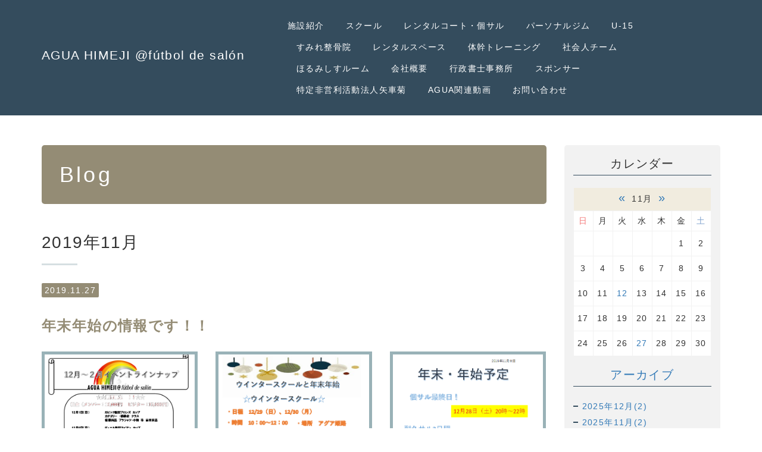

--- FILE ---
content_type: text/html; charset=UTF-8
request_url: https://www.agua-himeji.jp/blog/2019/11/
body_size: 33342
content:
<!DOCTYPE html PUBLIC "-//W3C//DTD XHTML 1.0 Transitional//EN" "http://www.w3.org/TR/xhtml1/DTD/xhtml1-transitional.dtd">
<html xmlns="http://www.w3.org/1999/xhtml" xml:lang="ja" lang="ja">
<head><!-- Global site tag (gtag.js) - Google Analytics -->
<script async src="https://www.googletagmanager.com/gtag/js?id=UA-86395711-1"></script>
<script>
  window.dataLayer = window.dataLayer || [];
  function gtag(){dataLayer.push(arguments);}
  gtag('js', new Date());

  gtag('config', 'UA-86395711-1');
  gtag('config', 'G-WS3WDWH3RQ');

</script>

<meta name="viewport" content="width=device-width, initial-scale=1" />
<meta http-equiv="Content-Type" content="text/html; charset=UTF-8" />
<meta http-equiv="Content-Script-Type" content="text/javascript" />
<meta http-equiv="Content-Style-Type" content="text/css" />
<meta http-equiv="Cache-Control" content="no-cache" />
<meta http-equiv="Pragma" content="no-cache" />
<meta name="robots" content="INDEX,FOLLOW" />
<title>アーカイブ 2019年11月 | Blog | 姫路市のサッカースクール・レンタルコートならAGUA姫路(アグア姫路)</title>
<meta name="description" content="ブログのページです。" />
<!-- bootstrap -->
<link rel="stylesheet" type="text/css" href="https://maxcdn.bootstrapcdn.com/bootstrap/3.3.6/css/bootstrap.min.css" integrity="sha384-1q8mTJOASx8j1Au+a5WDVnPi2lkFfwwEAa8hDDdjZlpLegxhjVME1fgjWPGmkzs7" crossorigin="anonymous" />
<script src="https://design.secure-cms.net/host/script/jq3v5.js" integrity="sha384-YuCAkYFIjAVYjRJq1XHwpC4YmwybyNxqMGU2zgjBcKZkc1DECMpqliQc6ETtzZyV" crossorigin="anonymous"></script>
<script type="text/javascript">
$.noConflict();
</script>
<script src="https://design.secure-cms.net/host/bscript/bs3v4.js" integrity="sha384-FZ9J1VsctKhXFEySx/XQxXrRft+biURxdmjfm/RQfnhb70vhRRKyeb+to2yArKTC" crossorigin="anonymous"></script>

<script type="text/javascript" src="../../../_administrator/css/default/js/contents.js"></script>
<link type="text/css" rel="stylesheet" href="../../../_administrator/css/default/system_decolate.css" />
<link type="text/css" rel="stylesheet" href="../../../_templates/responsive_type14_blue/css/style.css" />
<link type="text/css" rel="stylesheet" href="../../../_administrator/css/default/contents_parts_2017.css" />
<link href="../../../_administrator/css/lightbox.css" rel="stylesheet" type="text/css" media="screen" />
<script type="text/javascript" src="../../../_administrator/js/slibs.js"></script>
<script type="text/javascript" src="https://design.secure-cms.net/host/script/script5.js" integrity="sha384-wDZXZOZYlKSTi1fcGV6n7FzLHcpOG8wkYBRAFCA5PMT56QIw/r7/iyVfGcRim7TA" crossorigin="anonymous"></script>
<script type="text/javascript">jQuery.noConflict();</script>
<script type="text/javascript" src="../../../_administrator/js/common.js"></script>
<link href="../../../_administrator/css/lightbox_2.css" rel="stylesheet" type="text/css" media="screen" />
<meta http-equiv="Content-Security-Policy" content="upgrade-insecure-requests">
<link href="../../../_administrator/css/default/alert.css" rel="stylesheet" type="text/css" />
<link href="../../../_administrator/css/index.php?from=login" rel="stylesheet" type="text/css" />
<script type="text/javascript" defer="defer" async="async" src="../../../_administrator/js/llibs.js"></script>
<link href="../../../_templates/_modules/blog/css/blog-entry.css" rel="stylesheet" type="text/css" />
<link href="../../../_templates/_modules/blog/css/blog.css" rel="stylesheet" type="text/css" />
<link href="../../../_templates/_modules/blog_calendar/css/blog_calendar.css" rel="stylesheet" type="text/css" />
<link href="../../../_templates/_modules/blog_recent/css/blog_recent.css" rel="stylesheet" type="text/css" />
<link rel="alternate" type="application/rss+xml" title="Blog RSS 1.0" href="../../../blog/feed/rss10/" />

<script type="text/javascript" src="../../../_templates/responsive_type14_blue/js/pagetop.js"></script>
<script>get_cookie_banner_settings();</script>
<link href="/index.php?a=webfont" rel="stylesheet" type="text/css" />
</head>
<body id="bootstrap_template" class="tempdata-re--type14 column2">
<div id="wrapper">

<!-- ************************************************** id="header"  ************************************************** -->
    <div id="headerWrapper">
        <div id="header" class="container  ">
        <div class="freeParts">
    <div class="box">
        <div class="boxTop">
            <div class="boxBottom">
                <div><div id="logo" class="originalLogo"><div><p><span style="font-size: smaller;"><font color="#337ab7"><a href="../../../">AGUA HIMEJI @f&uacute;tbol de sal&oacute;n</a></font></span></p></div></div></div>            </div>
        </div>
    </div>
</div>
<nav class="navbar navbar-fixed-top navbar-inverse">
<div class="navbar-header">
<button type="button" class="navbar-toggle collapsed" data-toggle="collapse" data-target="#hearderNav10" aria-expanded="false">
<span class="icon-bar"></span>
<span class="icon-bar"></span>
<span class="icon-bar"></span>
</button>
</div>
<div class="collapse navbar-collapse" id="hearderNav10">
<ul class="nav navbar-nav"><li class="menu-level-0"><a class="menu  " href="../../../information/" target="_self">施設紹介</a></li><li class="menu-level-0"><a class="menu  " href="../../../school/" target="_self">スクール</a></li><li class="menu-level-0"><a class="menu  " href="../../../futsalcourt/" target="_self">レンタルコート・個サル</a></li><li class="menu-level-0"><a class="menu  " href="../../../gym/" target="_self">パーソナルジム</a></li><li class="menu-level-0"><a class="menu  " href="../../../U-15/" target="_self">U-15</a></li><li class="menu-level-0"><a class="menu  " href="../../../seikotuinn/" target="_self">すみれ整骨院</a></li><li class="menu-level-0"><a class="menu  " href="../../../141/" target="_self">レンタルスペース</a></li><li class="menu-level-0"><a class="menu  " href="../../../taikann/" target="_self">体幹トレーニング</a></li><li class="menu-level-0"><a class="menu  " href="../../../shakaijin/" target="_self">社会人チーム</a></li><li class="menu-level-0"><a class="menu  " href="../../../horumisisu/" target="_self">ほるみしすルーム</a></li><li class="menu-level-0"><a class="menu  " href="../../../com/" target="_self">会社概要</a></li><li class="menu-level-0"><a class="menu  " href="../../../office/" target="_self">行政書士事務所</a></li><li class="menu-level-0"><a class="menu  " href="../../../sponsor/" target="_self">スポンサー</a></li><li class="menu-level-0"><a class="menu  " href="../../../yagurumagiku/" target="_self">特定非営利活動法人矢車菊</a></li><li class="menu-level-0"><a class="menu  " href="https://www.youtube.com/channel/UCrezWH9ktCnAAr6trBJLj5w/videos" target="_blank" rel="noopener">AGUA関連動画</a></li><li class="menu-level-0"><a class="menu  " href="../../../contact/" target="_self">お問い合わせ</a></li></ul></div><!-- /.navbar-collapse -->
</nav>
        </div>
    </div>
<!-- ************************************************** // id="header" ************************************************** -->

<!-- ************************************************** id="upper"  ************************************************** -->
<div id="upper">
        <div class="container  ">
        </div>
    </div>
<!-- ************************************************** // id="upper" ************************************************** -->

<!-- ************************************************** id="container" ************************************************** -->
<div id="container" class="container">
<div class="row">
<!-- ************************************************** id="contents" ************************************************** -->
<div id="contents" class="col-lg-9 col-md-8 col-sm-7 col-xs-12">

<div id="main">

            <div class="box blogMonthlArchives">
            <h1>Blog</h1>
            <div class="blogMonthlArchivesBox">
                <h2>2019年11月</h2>
                <div class="blogMonthlArchivesList">
                                            <p class="topicDate" id="date-2019-11-27">2019.11.27</p>
                                        <h3 id="a_21696"><span>年末年始の情報です！！</span></h3>
                    <div class="blogEntryBody"><div class=" parts_img_type41 box clearfix">
<div class="parts_img_type41_box">
<div class="parts_img_type41_box_head">
<div class="parts_img_type41_box_photo"><img alt="12月～２月イベント" src="../../../images/images2019112714511431.PNG" /></div>
<div class="parts_img_type41_box_num">01</div>
</div>
<div class="parts_img_type41_box_text"><p>１２月～２月までのフットサル大会情報です！！会社の仲間と友達と近所の方とフットサルしませんか？皆さんの参加お待ちしています！！アグア姫路フットサルコートまで！！</p></div>
</div>
<div class="parts_img_type41_box">
<div class="parts_img_type41_box_head">
<div class="parts_img_type41_box_photo"><img alt="年末スクール" src="../../../images/images2019112714510334.PNG" /></div>
<div class="parts_img_type41_box_num">02</div>
</div>
<div class="parts_img_type41_box_text"><p>スクールのお知らせです！！年末はウィンタースクール開催しています。年始のスクールのご確認よろしくお願いします。</p></div>
</div>
<div class="parts_img_type41_box">
<div class="parts_img_type41_box_head">
<div class="parts_img_type41_box_photo"><img alt="年末年始2019年" src="../../../images/images2019112714520464.PNG" /></div>
<div class="parts_img_type41_box_num">03</div>
</div>
<div class="parts_img_type41_box_text"><p>個人型フットサル！！耐久　～　やってますよ！！みんなも耐久にチャレンジしてくださいね！！アグア姫路まで</p></div>
</div>
</div></div>
                                                                                <div class="entryFooter">
                        <ul class="clearfix">
                            <li class="entryPermalink"><a href="../../../blog/2019/11/21696/" title="年末年始の情報です！！">Permalink</a></li>
                            <li class="entryAuthor">by アグア姫路</li>
                            <li class="entryCreated">at 14:45</li>                                                                                </ul>
                    </div>
                </div><div class="blogMonthlArchivesList">
                                            <p class="topicDate" id="date-2019-11-12">2019.11.12</p>
                                        <h3 id="a_21695"><span>２０２０年度新中学１年生体験練習会１１月～☆☆</span></h3>
                    <div class="blogEntryBody"><div>
<div class="box clearfix">
<div class="parts_img_type05_box left"><img width="330" src="../../../images/images20190905131916.png" alt="2020年中学生練習会.PNG" /></div>
<div class="parts_img_type05_box right"><img width="330" src="../../../images/images20190905132434.PNG" alt="2020年中学生練習申し込み" /></div>
</div>
</div></div>
                                                                                <div class="entryFooter">
                        <ul class="clearfix">
                            <li class="entryPermalink"><a href="../../../blog/2019/11/21695/" title="２０２０年度新中学１年生体験練習会１１月～☆☆">Permalink</a></li>
                            <li class="entryAuthor">by アグア姫路</li>
                            <li class="entryCreated">at 11:35</li>                                                                                </ul>
                    </div>
                </div><div class="blogMonthlArchivesList">
                                            <p class="topicDate" id="date-2019-11-12">2019.11.12</p>
                                        <h3 id="a_21694"><span>姫路駅前　セレクトショップ！！</span></h3>
                    <div class="blogEntryBody"><div>
<div class="box clearfix">
<div class="parts_img_type03_box left"><img width="330" alt="" src="../../../images/image3.jpeg" /></div>
<div class="parts_img_type03_box right "><p>カオジカセレクトショップ☆☆11月も色々なイベント開催しています。カオジカセレクトで検索してみてね！！</p></div>
</div>
</div></div>
                                                                                <div class="entryFooter">
                        <ul class="clearfix">
                            <li class="entryPermalink"><a href="../../../blog/2019/11/21694/" title="姫路駅前　セレクトショップ！！">Permalink</a></li>
                            <li class="entryAuthor">by アグア姫路</li>
                            <li class="entryCreated">at 11:30</li>                                                                                </ul>
                    </div>
                </div><div class="blogMonthlArchivesList">
                                            <p class="topicDate" id="date-2019-11-12">2019.11.12</p>
                                        <h3 id="a_21693"><span>フットサル大会　開催中！！</span></h3>
                    <div class="blogEntryBody"><div>
<div class="box clearfix">
<div class="parts_img_type03_box left"><img width="330" alt="" src="../../../images/image1(1).jpeg" /></div>
<div class="parts_img_type03_box right "><p>フットサル大会開催中！！！エントリーして頂いたチームの皆さんありがとうございました☆楽しんでいただけたでしょうか？運営をしている私たちは、充実したした時間を過ごすことが出来ました！！今年もあと少し・・・・、一緒に楽しい時間を過ごしましょう！！！</p></div>
</div>
</div></div>
                                                                                <div class="entryFooter">
                        <ul class="clearfix">
                            <li class="entryPermalink"><a href="../../../blog/2019/11/21693/" title="フットサル大会　開催中！！">Permalink</a></li>
                            <li class="entryAuthor">by アグア姫路</li>
                            <li class="entryCreated">at 11:25</li>                                                                                </ul>
                    </div>
                </div>                                                <div class="pageLink">
                    <ul class="clearfix">
                                                <li class="mainBu"> 1 / 1 </li>
                                            </ul>
                </div>
                                <div class="pageLink">
                    <ul class="clearfix">
                        <li class="prevBu"><a href="../../../blog/2019/10/">&laquo;&nbsp;<span class="linkTxt">2019年10月</span></a></li>                        <li class="mainBu"><a href="../../../blog/">main</a></li>
                        <li class="nextBu"><a href="../../../blog/2020/01/"><span class="linkTxt">2020年01月</span>&nbsp;&raquo;</a></li>                    </ul>
                </div>
            </div>
        </div>
    </div>

<div id="bottom">
</div>

</div>
<!-- ************************************************** // id="contents" ************************************************** -->

<!-- ************************************************** id="side"  ************************************************** -->
<div class="col-lg-3 col-md-4 col-sm-5 col-xs-12">
<div id="side">
<div class="blogCalendar">
    <div class="box">
        <div class="boxTop">
            <div class="boxBottom">
                                            <h3>カレンダー</h3>
                                                                                                                                                                 <div class="calendarBox"><table width="100%" class="calendar">

<tr><th align="center" colspan="7"><span class="prev"><a href="../../../blog/2019/10/" title="">&laquo;</a></span>11月<span class="next"><a href="../../../blog/2019/12/" title="">&raquo;</a></span>
</th></tr>
<tr class="week-label">
<td class="sun">日</td>
<td class="wday">月</td>
<td class="wday">火</td>
<td class="wday">水</td>
<td class="wday">木</td>
<td class="wday">金</td>
<td class="sat">土</td>
</tr>

<tr><td>&nbsp;</td><td>&nbsp;</td><td>&nbsp;</td><td>&nbsp;</td><td>&nbsp;</td><td class="weekday">1</td>
<td class="sat">2</td>
</tr>
<tr><td class="sun holiday">3</td>
<td class="weekday holiday">4</td>
<td class="weekday">5</td>
<td class="weekday">6</td>
<td class="weekday">7</td>
<td class="weekday">8</td>
<td class="sat">9</td>
</tr>
<tr><td class="sun">10</td>
<td class="weekday">11</td>
<td class="weekday"><a href="../../../blog/2019/11/#date-2019-11-12">12</a></td>
<td class="weekday">13</td>
<td class="weekday">14</td>
<td class="weekday">15</td>
<td class="sat">16</td>
</tr>
<tr><td class="sun">17</td>
<td class="weekday">18</td>
<td class="weekday">19</td>
<td class="weekday">20</td>
<td class="weekday">21</td>
<td class="weekday">22</td>
<td class="sat holiday">23</td>
</tr>
<tr><td class="sun">24</td>
<td class="weekday">25</td>
<td class="weekday">26</td>
<td class="weekday"><a href="../../../blog/2019/11/#date-2019-11-27">27</a></td>
<td class="weekday">28</td>
<td class="weekday">29</td>
<td class="sat">30</td>
</tr>
</table>
</div>
            </div>
        </div>
    </div>
</div><div class="blogMonthly">
    <div class="box">
        <div class="boxTop">
            <div class="boxBottom">
                                            <h3><a href="../../../blog/archives">アーカイブ</a></h3>
                                                                                                                                                                <div class="blogMonthlyList">
                    <ul>
                        <li class="year-2025">
                            <a href="../../../blog/2025/12/">2025年12月(2)</a>
                        </li><li class="year-2025">
                            <a href="../../../blog/2025/11/">2025年11月(2)</a>
                        </li><li class="year-2025">
                            <a href="../../../blog/2025/10/">2025年10月(1)</a>
                        </li><li class="year-2025">
                            <a href="../../../blog/2025/09/">2025年09月(2)</a>
                        </li><li class="year-2025">
                            <a href="../../../blog/2025/08/">2025年08月(1)</a>
                        </li><li class="year-2025">
                            <a href="../../../blog/2025/05/">2025年05月(4)</a>
                        </li><li class="year-2024">
                            <a href="../../../blog/2024/02/">2024年02月(2)</a>
                        </li><li class="year-2023">
                            <a href="../../../blog/2023/09/">2023年09月(1)</a>
                        </li><li class="year-2023">
                            <a href="../../../blog/2023/01/">2023年01月(1)</a>
                        </li><li class="year-2022">
                            <a href="../../../blog/2022/11/">2022年11月(1)</a>
                        </li><li class="year-2022">
                            <a href="../../../blog/2022/09/">2022年09月(1)</a>
                        </li><li class="year-2022">
                            <a href="../../../blog/2022/08/">2022年08月(1)</a>
                        </li><li class="year-2022">
                            <a href="../../../blog/2022/07/">2022年07月(2)</a>
                        </li><li class="year-2022">
                            <a href="../../../blog/2022/02/">2022年02月(2)</a>
                        </li><li class="year-2021">
                            <a href="../../../blog/2021/10/">2021年10月(1)</a>
                        </li><li class="year-2021">
                            <a href="../../../blog/2021/04/">2021年04月(1)</a>
                        </li><li class="year-2020">
                            <a href="../../../blog/2020/12/">2020年12月(1)</a>
                        </li><li class="year-2020">
                            <a href="../../../blog/2020/06/">2020年06月(1)</a>
                        </li><li class="year-2020">
                            <a href="../../../blog/2020/05/">2020年05月(2)</a>
                        </li><li class="year-2020">
                            <a href="../../../blog/2020/04/">2020年04月(1)</a>
                        </li><li class="year-2020">
                            <a href="../../../blog/2020/03/">2020年03月(3)</a>
                        </li><li class="year-2020">
                            <a href="../../../blog/2020/02/">2020年02月(2)</a>
                        </li><li class="year-2020">
                            <a href="../../../blog/2020/01/">2020年01月(1)</a>
                        </li><li class="year-2019">
                            <a href="../../../blog/2019/11/">2019年11月(4)</a>
                        </li><li class="year-2019">
                            <a href="../../../blog/2019/10/">2019年10月(3)</a>
                        </li><li class="year-2019">
                            <a href="../../../blog/2019/09/">2019年09月(4)</a>
                        </li><li class="year-2019">
                            <a href="../../../blog/2019/07/">2019年07月(2)</a>
                        </li><li class="year-2019">
                            <a href="../../../blog/2019/06/">2019年06月(2)</a>
                        </li><li class="year-2019">
                            <a href="../../../blog/2019/04/">2019年04月(1)</a>
                        </li><li class="year-2019">
                            <a href="../../../blog/2019/03/">2019年03月(2)</a>
                        </li><li class="year-2019">
                            <a href="../../../blog/2019/02/">2019年02月(2)</a>
                        </li><li class="year-2019">
                            <a href="../../../blog/2019/01/">2019年01月(2)</a>
                        </li>                    </ul>
                </div>
            </div>
        </div>
    </div>
</div>            <div class="blogRecent">
        <div class="box">
        <div class="boxTop">
            <div class="boxBottom">
                                            <h3>最近のエントリー</h3>
                                                                                                                                                                                                    <div class="blogRecentList">
                            <ul>
                                <li><a href="../../../blog/2025/12/21735/" title="スクール生募集中！【スクール】">スクール生募集中！【スクール】</a></li><li><a href="../../../blog/2025/12/21734/" title="クラブチャンピオンシップ結果報告【ジュニアユース】【14期生】">クラブチャンピオンシップ結果報告【ジュニアユース】【14期生】</a></li><li><a href="../../../blog/2025/11/21732/" title="スクールOB情報">スクールOB情報</a></li><li><a href="../../../blog/2025/11/21733/" title="ジュニアユースOB情報">ジュニアユースOB情報</a></li><li><a href="../../../blog/2025/10/21731/" title="運動の秋到来🍠">運動の秋到来🍠</a></li><li><a href="../../../blog/2025/09/21730/" title="朝活⁉️ペアトレーニング💪">朝活⁉️ペアトレーニング💪</a></li><li><a href="../../../blog/2025/09/21729/" title="🏆夏納めカップ🏆　終了〜">🏆夏納めカップ🏆　終了〜</a></li><li><a href="../../../blog/2025/08/21727/" title="スプリントトレーニング開催しました！">スプリントトレーニング開催しました！</a></li><li><a href="../../../blog/2025/05/21728/" title="スクールOB情報">スクールOB情報</a></li><li><a href="../../../blog/2025/05/21726/" title="定期利用ありがとうございます【レンタルコート】">定期利用ありがとうございます【レンタルコート】</a></li>                            </ul>
                        </div>
                                                    <div class="blogRecentLink"><a href="../../../blog/">過去一覧を見る</a></div>
            </div>
        </div>
    </div>
</div>
<div class="blogCategory">
    <div class="box">
        <div class="boxTop">
            <div class="boxBottom">
                                            <h3>カテゴリーリスト</h3>
                                                                                                                                                                <div class="blogCategoryList">
                <ul><li><a href="../../../blog/category/1/">個人参加型フットサル【個サル】(2)</a></li><li><a href="../../../blog/category/2/">【レンタルコート】(2)</a></li><li><a href="../../../blog/category/3/">単発イベント(1)</a></li><li><a href="../../../blog/category/4/">OB情報(3)</a></li><li><a href="../../../blog/category/5/">フットサル大会(1)</a></li><li><a href="../../../blog/category/6/">パーソナルトレーニング(1)</a></li><li><a href="../../../blog/category/7/">ジュニアユース(1)</a></li><li><a href="../../../blog/category/8/">スクール(1)</a></li></ul>                </div>
            </div>
        </div>
    </div>
</div><div class="blogFeed">
    <div class="box">
        <div class="boxTop">
            <div class="boxBottom">
                                            <h3>フィード</h3>
                                                                                                                                                                <div class="blogFeedList">
                    <ul>
                        <li><a href="../../../blog/feed/rss10/">RSS</a></li>
                    </ul>
                </div>
            </div>
        </div>
    </div>
</div><div class="blogSearch">
    <div class="box">
        <div class="boxTop">
            <div class="boxBottom">
                                            <h3>ブログ内検索</h3>
                                                                                                                                                                <form action="../../../blog/search/" method="POST" class="clearfix">
                    <input type="hidden" name="do" value="search" />                    <input type="text" class="blogSearchText" name="w" />                    <div class="searchLink"><input type="submit" value="検索" id="search-button" class="blogSearchTextBu" title="検索" /></div>
                </form>
            </div>
        </div>
    </div>
</div></div>
</div>
<!-- ************************************************** // id="side" ************************************************** -->
</div>
</div><!-- //id="container" -->

<!-- ************************************************** // id="container" ************************************************** -->

<!-- id="topicpath" -->
<div id="topicpath">
<div class="container">
<ol class="breadcrumb"><li id="topicpathFirst"><a href="../../../">ホーム</a></li><li><a href="../../../blog/">Blog</a></li><li>アーカイブ 2019年11月</li></ol></div>
</div>
<!-- // id="topicpath" -->

<!-- ************************************************** id="opt" ************************************************** -->
<div id="opt" class="clearfix">
<div class="container-flui">
<div class="row">

<div class="col-lg-8 col-md-7 col-sm-6 col-xs-12  " id="opt1">
</div>

<div class="col-lg-4 col-md-5 col-sm-6 col-xs-12  " id="opt2">
</div>

</div>
</div>
</div>
<!-- ************************************************** // id="opt" ************************************************** -->

<!-- ************************************************** id="opt3" ************************************************** -->
<div id="opt3">
<div class="container  ">







<div class="naviBox opt3Navi">
    <div class="box">
        <div class="boxTop">
            <div class="boxBottom navigation-footer">
                <ul><li class="menu-level-0"><a class="menu " href="../../../information/" target="_self">施設紹介</a></li><li class="menu-level-0"><a class="menu " href="../../../school/" target="_self">スクール</a></li><li class="menu-level-0"><a class="menu " href="../../../futsalcourt/" target="_self">レンタルコート・個サル</a></li><li class="menu-level-0"><a class="menu " href="../../../gym/" target="_self">パーソナルジム</a></li><li class="menu-level-0"><a class="menu " href="../../../U-15/" target="_self">U-15 </a></li><li class="menu-level-0"><a class="menu " href="../../../seikotuinn/" target="_self">すみれ整骨院</a></li><li class="menu-level-0"><a class="menu " href="../../../taikann/" target="_self">体幹トレーニング</a></li><li class="menu-level-0"><a class="menu " href="../../../shakaijin/" target="_self">社会人チーム</a></li><li class="menu-level-0"><a class="menu " href="../../../horumisisu/" target="_self">ほるみしすルーム</a></li><li class="menu-level-0"><a class="menu " href="../../../com/" target="_self">会社概要</a></li><li class="menu-level-0"><a class="menu " href="../../../office/" target="_self">行政書士事務所</a></li><li class="menu-level-0"><a class="menu " href="../../../sponsor/" target="_self">スポンサー</a></li><li class="menu-level-0"><a class="menu " href="../../../yagurumagiku/" target="_self">特定非営利活動法人矢車菊</a></li><li class="menu-level-0"><a class="menu " href="https://www.youtube.com/channel/UCrezWH9ktCnAAr6trBJLj5w/videos" target="_blank" rel="noopener">AGUA関連動画</a></li><li class="menu-level-0"><a class="menu " href="../../../contact/" target="_self">お問い合わせ</a></li></ul>            </div>
        </div>
    </div>
</div>
</div>
</div>
<!-- ************************************************** // id="opt3" ************************************************** -->

<!-- ************************************************** id="footer" ************************************************** -->
<div id="footer" class="clearfix">
<div class="container  ">
<div class="freeParts">
    <div class="box">
        <div class="boxTop">
            <div class="boxBottom">
                <div>
<div class="companyInfo">
<div><p style="text-align: center;"><b>AGUA HIMEJI @f&uacute;tbol de sal&oacute;n</b><br /> <span style="letter-spacing: 0.1em;">〒670-0837 兵庫県姫路市宮西町3-5<br /> </span><span style="font-size: larger;"><span style="letter-spacing: 0.1em;"><a href="tel:079-222-2633">TEL：079-222-2633</a></span></span><span style="letter-spacing: 0.1em;"><a href="tel:079-222-2633"><br /> </a> <a href="https://www.instagram.com/aguahimeji/" target="_blank" rel="noopener"><img src="../../../images/instagram.png" width="50" height="50" alt="インスタグラム" /></a>&nbsp;</span><a href="https://www.instagram.com/aguahimeji_futbol_de_salon/" target="_blank" rel="noopener" style="background-color: rgb(255, 255, 255); font-size: 1rem; letter-spacing: 1.4px; text-decoration-line: underline; outline: 0px;" rel="otherurl"><img src="../../../images/instagram.png" width="50" height="50" alt="インスタグラム" /></a>&nbsp;<a href="https://www.instagram.com/meguri_himeji/?locale=ja_JP" target="_blank" rel="noopener" rel="otherurl" style="background-color: rgb(255, 255, 255); font-size: 1rem; letter-spacing: 1.4px; text-decoration-line: underline; outline: 0px;"><img src="../../../images/instagram.png" width="50" height="50" alt="インスタグラム" /></a><a href="https://www.youtube.com/channel/UCrezWH9ktCnAAr6trBJLj5w/videos" target="_blank" rel="noopener" style="font-size: 1rem; letter-spacing: 0.1em; background-color: rgb(255, 255, 255);"><img src="../../../images/youtube.png" width="50" height="50" alt="ユーチューブ" /></a></p></div>
</div>
</div>
<p></p>            </div>
        </div>
    </div>
</div></div>

<div class="pageTop clearfix">
<div class="container">
<a href="#header">Back to top</a>
</div>
</div>

<address>
<div class="container"><span> (C) 2016 AGUA HIMEJI @fútbol de salón</span></div>
</address>

</div>
<!-- ************************************************** // id="footer" ************************************************** -->


</div><!-- // id="wrapper" -->
<div id="published" style="display:none">&nbsp;</div></body>
</html>

--- FILE ---
content_type: text/html; charset=UTF-8
request_url: https://www.agua-himeji.jp/index.php?a=free_page/get_cookie_policy_setting/
body_size: 3504
content:
[{"site_path":"","cms_rev_no":"-1","site_title":"\u59eb\u8def\u5e02\u306e\u30b5\u30c3\u30ab\u30fc\u30b9\u30af\u30fc\u30eb\u30fb\u30ec\u30f3\u30bf\u30eb\u30b3\u30fc\u30c8\u306a\u3089AGUA\u59eb\u8def(\u30a2\u30b0\u30a2\u59eb\u8def)","description":"\u30a2\u30b0\u30a2\u59eb\u8def\uff20\u30d5\u30c3\u30c8\u30dc\u30fc\u30eb\u30fb\u30c7\u30fb\u30b5\u30ed\u30f3\u306e\u516c\u5f0f\u30a6\u30a7\u30d6\u30b5\u30a4\u30c8\u3067\u3059\u3002\u5175\u5eab\u770c\u59eb\u8def\u5e02\u306b\u3066\u30b5\u30c3\u30ab\u30fc\u30c1\u30fc\u30e0\u3001\u30ec\u30f3\u30bf\u30eb\u30b3\u30fc\u30c8\u306e\u904b\u55b6\u3092\u884c\u3063\u3066\u3044\u307e\u3059\u3002\u5e7c\u7a1a\u5712\u751f\u304b\u3089\u5c0f\u5b66\u68216\u5e74\u751f\u307e\u3067\u306e\u304a\u5b50\u69d8\u3092\u5bfe\u8c61\u3068\u3057\u305f\u30ed\u30c7\u30a3\u30b5\u30c3\u30ab\u30fc\u30b9\u30af\u30fc\u30eb\u306f\u521d\u5fc3\u8005\u304b\u3089\u7d4c\u9a13\u8005\u307e\u3067\u8ab0\u3067\u3082\u6c17\u8efd\u306b\u3054\u53c2\u52a0\u3044\u305f\u3060\u3051\u307e\u3059\uff01\u304a\u3072\u3068\u308a\u69d8\u304b\u3089\u53c2\u52a0\u3067\u304d\u308b\u500b\u4eba\u53c2\u52a0\u578b\u30d5\u30c3\u30c8\u30b5\u30eb\u300c\u500b\u30b5\u30eb\u300d\u6bce\u9031\u958b\u50ac\u4e2d\uff01","keyword":"\u30a2\u30b0\u30a2\u59eb\u8def,\u30b5\u30c3\u30ab\u30fc\u30b9\u30af\u30fc\u30eb,\u59eb\u8def\u30b5\u30c3\u30ab\u30fc,\u30d5\u30c3\u30c8\u30b5\u30eb,\u500b\u30b5\u30eb,\u30d5\u30c3\u30c8\u30b5\u30eb\u30b3\u30fc\u30c8,\u30ec\u30f3\u30bf\u30eb\u30b9\u30da\u30fc\u30b9,,\u6574\u9aa8\u9662,\u30d1\u30fc\u30bd\u30ca\u30eb\u30b8\u30e0,\u30b5\u30c3\u30ab\u30fc,","site_mail":"info@agua-himeji.jp","copyright":" (C) 2016 AGUA HIMEJI @f\u00fatbol de sal\u00f3n","cms_language":"ja","cookie_consent_popup_flag":"0","cookie_consent_message":"","site_close_image":"","site_close_message":"","site_auto_backup":"0","site_auto_backup_limit":"4","tellink":"0","site_jquery_ver":"","site_jqueryui_ver":"","site_bootstrap_ver":"","site_jquery_autoloading":"1","_path":"","rev_no":"-1","_title":"\u59eb\u8def\u5e02\u306e\u30b5\u30c3\u30ab\u30fc\u30b9\u30af\u30fc\u30eb\u30fb\u30ec\u30f3\u30bf\u30eb\u30b3\u30fc\u30c8\u306a\u3089AGUA\u59eb\u8def(\u30a2\u30b0\u30a2\u59eb\u8def)","ription":"\u30a2\u30b0\u30a2\u59eb\u8def\uff20\u30d5\u30c3\u30c8\u30dc\u30fc\u30eb\u30fb\u30c7\u30fb\u30b5\u30ed\u30f3\u306e\u516c\u5f0f\u30a6\u30a7\u30d6\u30b5\u30a4\u30c8\u3067\u3059\u3002\u5175\u5eab\u770c\u59eb\u8def\u5e02\u306b\u3066\u30b5\u30c3\u30ab\u30fc\u30c1\u30fc\u30e0\u3001\u30ec\u30f3\u30bf\u30eb\u30b3\u30fc\u30c8\u306e\u904b\u55b6\u3092\u884c\u3063\u3066\u3044\u307e\u3059\u3002\u5e7c\u7a1a\u5712\u751f\u304b\u3089\u5c0f\u5b66\u68216\u5e74\u751f\u307e\u3067\u306e\u304a\u5b50\u69d8\u3092\u5bfe\u8c61\u3068\u3057\u305f\u30ed\u30c7\u30a3\u30b5\u30c3\u30ab\u30fc\u30b9\u30af\u30fc\u30eb\u306f\u521d\u5fc3\u8005\u304b\u3089\u7d4c\u9a13\u8005\u307e\u3067\u8ab0\u3067\u3082\u6c17\u8efd\u306b\u3054\u53c2\u52a0\u3044\u305f\u3060\u3051\u307e\u3059\uff01\u304a\u3072\u3068\u308a\u69d8\u304b\u3089\u53c2\u52a0\u3067\u304d\u308b\u500b\u4eba\u53c2\u52a0\u578b\u30d5\u30c3\u30c8\u30b5\u30eb\u300c\u500b\u30b5\u30eb\u300d\u6bce\u9031\u958b\u50ac\u4e2d\uff01","ord":"\u30a2\u30b0\u30a2\u59eb\u8def,\u30b5\u30c3\u30ab\u30fc\u30b9\u30af\u30fc\u30eb,\u59eb\u8def\u30b5\u30c3\u30ab\u30fc,\u30d5\u30c3\u30c8\u30b5\u30eb,\u500b\u30b5\u30eb,\u30d5\u30c3\u30c8\u30b5\u30eb\u30b3\u30fc\u30c8,\u30ec\u30f3\u30bf\u30eb\u30b9\u30da\u30fc\u30b9,,\u6574\u9aa8\u9662,\u30d1\u30fc\u30bd\u30ca\u30eb\u30b8\u30e0,\u30b5\u30c3\u30ab\u30fc,","_mail":"info@agua-himeji.jp","right":" (C) 2016 AGUA HIMEJI @f\u00fatbol de sal\u00f3n","language":"ja","ie_consent_popup_flag":"0","ie_consent_message":"","_close_image":"","_close_message":"","_auto_backup":"0","_auto_backup_limit":"4","ink":"0","_jquery_ver":"","_jqueryui_ver":"","_bootstrap_ver":"","_jquery_autoloading":"1"}]

--- FILE ---
content_type: text/css
request_url: https://www.agua-himeji.jp/_templates/responsive_type14_blue/css/style.css
body_size: 740
content:
@charset "utf-8";

/* ---------------------------------------------------------------------------------------- 

	共通

	※bootstrap.cssを先に読み込み

---------------------------------------------------------------------------------------- */
@import url("reset.css");
@import url("layout.css");
@import url("contents_parts.css");
@import url("ec.css");


/* ---------------------------------------------------------------------------------------- 

	カスタマイズ

---------------------------------------------------------------------------------------- */
@import url("base.css");
@import url("color.css");
@import url("decolate.css");


/* ----------------------------------------------------------------------------------------

	エディター用
	
	editor.css にはエディターの背景色を記述
	FOR_EDITOR 内はエディターで表示するスタイルを記述

---------------------------------------------------------------------------------------- */
@import url("editor.css");

/* FOR_EDITOR */

/* /FOR_EDITOR */

--- FILE ---
content_type: text/css
request_url: https://www.agua-himeji.jp/_templates/responsive_type14_blue/css/contents_parts.css
body_size: 40498
content:
@charset "utf-8";

/* ---------------------------------------------------------------------------------------- 

	ヘッダーパーツ

---------------------------------------------------------------------------------------- */

#logo {
	font-size: 180%;
	margin-bottom: 10px;
}
#logo a:hover {
	text-decoration: none;
	opacity: 0.6;
}
#siteDesc {
	font-size: 80%;
}

/* 小中大ボタン */
.fontSize ul li {
	display: inline-block;
	padding: 3px 5px !important;
	min-width: 20px;
	min-height: 20px;
	border-radius: 2px;
	text-align: center;
	font-size: .857rem;
	cursor: pointer;
}
.fontSize ul li:hover {
	opacity: 0.6;
}
body#bootstrap_template .fontSize ul li:before {
	display: none;
}
.right .fontSize {
    margin-right: 15px;
}

#main_visual {
	margin: 50px auto;
}
#main_visual .default_visualimage_type14 {
	display: none;
}

/* タブレット */
@media (min-width: 768px) and (max-width: 991px) {
	#main_visual {
		text-align: center;
		margin: 100px auto;
		padding: 0 20px;
		text-align: center;
	}
	#logo.originalLogo {
		text-align: center;
	}
}

/* PC */
@media (min-width: 992px) {
	#main_visual {
		opacity: 0;
		position: absolute;
		top: 47%;
		left: 50%;
		-ms-transform: translate(-50%,-50%);
		-webkit-transform : translate(-50%,-50%);
		transform : translate(-50%,-50%);
		text-align: center;
		animation: fadeIn02 1s ease-in-out 0.5s 1 forwards;
		-webkit-animation: fadeIn02 1s ease-in-out 0.5s 1 forwards;
	}
	@keyframes fadeIn02 {
		0% {opacity: 0; margin-top: 10px;}
		100% {opacity: 1; margin-top: 0px;}
	}

	@-webkit-keyframes fadeIn02 {
		0% {opacity: 0; margin-top: 10px;}
		100% {opacity: 1; margin-top: 0px;}
	}
}


/* ---------------------------------------------------------------------------------------- 

	フッターパーツ

---------------------------------------------------------------------------------------- */
.companyInfo strong:first-child:after {
	display: block;
	margin: 10px auto;
	width: 15px;
	height: 15px;
	border-radius: 50%;
	content: "";
}
.companyInfo strong:first-child + br {
	display: none;
}


/* ---------------------------------------------------------------------------------------- 

	ページの先頭へ戻る

---------------------------------------------------------------------------------------- */
.parts_other_bupageTopBox {
	text-align: right;
}
.parts_other_bupageTopBox a {
	/* form-control */
}



/* ---------------------------------------------------------------------------------------- 

	ページを印刷

---------------------------------------------------------------------------------------- */
.parts_other_buPrintBox {
	text-align: center;
}
.parts_other_buPrintBox a {
	/* form-control */
}



/* ---------------------------------------------------------------------------------------- 

	よくある質問

---------------------------------------------------------------------------------------- */

.qaList {
	margin: 0 0 25px;
}

.qaList dl dt {
	position: relative;
	padding: 8px 0 15px 50px;
	border: none;
	background-image: none;
}
.qaList dl dt:before {
	position: absolute;
	top: 0;
	left: 0;
	padding: 5px 10px;
	font-size: 186%;
	font-weight: normal;
	line-height: 1;
	font-family: FontAwesome;
	font-weight: normal;
	content: "\f059";
}

.qaList dl dd {
	position: relative;
	padding: 8px 0 10px 50px;
	background-image: none;
}
.qaList dl dd:before {
	position: absolute;
	top: 0;
	left: 0;
	padding: 5px 16px;
	font-size: 186%;
	font-family: FontAwesome;
	font-weight: normal;
	content: "\f12a";
}



/* ---------------------------------------------------------------------------------------- 

	リンクと説明

---------------------------------------------------------------------------------------- */

.explanList {
	margin-top: 15px;	
	margin-bottom: 15px;	
	border-bottom-width: 1px;
	border-bottom-style: solid;
	line-height: 1.5;
}
.explanList dl {
	margin-bottom: 0;
}
.explanList dl dt {
	padding: 10px;
}
.explanList dl dd {
	padding: 15px 10px;
	border-right-width: 1px;
	border-right-style: solid;
	border-left-width: 1px;
	border-left-style: solid;
}


/* ---------------------------------------------------------------------------------------- 

	リンク

---------------------------------------------------------------------------------------- */

.parts_img_type08_box p a,
.parts_img_type09_box_01 p a,
.parts_img_type09_box_02 p a,
.parts_img_type09_box_03 p a,
.parts_img_type10_box_01 p a,
.parts_img_type10_box_02 p a,
.parts_img_type10_box_03 p a,
.parts_img_type10_box_04 p a {
}


/* ---------------------------------------------------------------------------------------- 

	線

---------------------------------------------------------------------------------------- */

.parts_text_type02,
.parts_text_type04,
.parts_text_type06,
.parts_text_type08 {
	margin: 0 0 15px;
	border-radius: 2px;
}



/* ---------------------------------------------------------------------------------------- 

	スライダー

---------------------------------------------------------------------------------------- */
.container_skitter {
	/* レスポンシブ非対応 */
}


/* ---------------------------------------------------------------------------------------- 

	検索フォーム
---------------------------------------------------------------------------------------- */
#headerWrapper .siteSearch h2 {
	display:none;
}
#headerWrapper .siteSearch　{
	text-align:right;
}
#headerWrapper .siteSearch .siteSearchText　{
	max-width: 200px;
}
#headerWrapper .siteSearch .searchLink　{
	display: inline-block;
}


/* ---------------------------------------------------------------------------------------- 

	コンテンツパーツ共通

---------------------------------------------------------------------------------------- */

/* --------------------------------
 * サイズ
 * ------------------------------*/

.parts_h_type07_box,
.parts_h_type08_box,
.parts_h_type09_box,
.parts_h_type10_box,
.parts_h_type11_box,
.parts_h_type12_box,
.parts_h_type13_box,
.parts_h_type14_box,
.parts_img_type03_box ,
.parts_img_type04_box ,
.parts_img_type05_box ,
.parts_img_type08_box ,
.parts_img_type20_box {
	width: 50%;
}

/* 画像 */
.parts_h_type07_box div img,
.parts_h_type08_box .parts_h_type08_imgBox img,
.parts_h_type09_box.left div img,
.parts_h_type10_box.right div img,
.parts_h_type11_box.right div img,
.parts_h_type12_box.left div img,
.parts_h_type14_box img,
.parts_h_type15_box_01 img,
.parts_h_type15_box_02 img,
.parts_h_type15_box_03 img,
.parts_img_type03_box.left img,
.parts_img_type04_box.right img,
.parts_img_type05_box img,
.parts_img_type06_box_01 img,
.parts_img_type06_box_02 img,
.parts_img_type06_box_03 img,
.parts_img_type07_box_01 img,
.parts_img_type07_box_02 img,
.parts_img_type07_box_03 img,
.parts_img_type07_box_04 img,
.parts_img_type08_box img,
.parts_img_type09_box_01 .parts_img_type09_img img,
.parts_img_type09_box_02 .parts_img_type09_img img,
.parts_img_type09_box_03 .parts_img_type09_img img,
.parts_img_type10_box_01 .parts_img_type10_img img,
.parts_img_type10_box_02 .parts_img_type10_img img,
.parts_img_type10_box_03 .parts_img_type10_img img,
.parts_img_type10_box_04 .parts_img_type10_img img,
.parts_img_type11_box .parts_img_type11_img img,
.parts_img_type12_box_01 .parts_img_type12_img img,
.parts_img_type12_box_02 .parts_img_type12_img img,
.parts_img_type12_box_03 .parts_img_type12_img img,
.parts_img_type13_box_01 .parts_img_type13_img img,
.parts_img_type13_box_02 .parts_img_type13_img img,
.parts_img_type13_box_03 .parts_img_type13_img img,
.parts_img_type13_box_04 .parts_img_type13_img img,
.parts_img_type14_box_01 img,
.parts_img_type14_box_02 img,
.parts_img_type15_box_01 img,
.parts_img_type15_box_03 img,
.parts_img_type16_box_02 img,
.parts_img_type16_box_03 img,
.parts_img_type17_box_01 img,
.parts_img_type17_box_03 img,
.parts_img_type18_box_02 img,
.parts_img_type18_box_04 img,
.parts_img_type20_box .parts_img_type20_imgBox img,
.parts_img_type21_box_01 .parts_img_type21_imgBox img,
.parts_img_type21_box_02 .parts_img_type21_imgBox img,
.parts_img_type21_box_03 .parts_img_type21_imgBox img,
.parts_img_type22_imgBox img,
.parts_img_type23_imgBox img,
.parts_img_type24_box_01 img,
.parts_img_type24_box_02 img,
.parts_img_type24_box_03 img,
.parts_img_type24_box_04 img,
.parts_img_type24_box_05 img,
.parts_img_type25_box_01 img,
.parts_img_type25_box_02 img,
.parts_img_type25_box_03 img,
.parts_img_type25_box_04 img,
.parts_img_type25_box_05 img,
.parts_img_type25_box_06 img {
	width: 100%;
	/*display: block;*/
}


.parts_img_type06_box_01,
.parts_img_type06_box_02,
.parts_img_type06_box_03,
.parts_h_type15_box_01,
.parts_h_type15_box_02,
.parts_h_type15_box_03 {
	width: 33.3333%;
}

.parts_img_type07_box_01,
.parts_img_type07_box_02,
.parts_img_type07_box_03,
.parts_img_type07_box_04 {
	width: 25%;
}




/* 見出し系 - 左）見出しと画像　右)テキスト */
.parts_img_type09_box_01,
.parts_img_type09_box_02,
.parts_img_type09_box_03 {
	width: 33.3333%;
}


.parts_img_type10_box_01,
.parts_img_type10_box_02,
.parts_img_type10_box_03,
.parts_img_type10_box_04 {
	width: 25%;
}

.parts_img_type11_box {
	width: 50%;
}

.parts_img_type12_box_01,
.parts_img_type12_box_02,
.parts_img_type12_box_03 {
	width: 33.3333%;
}

/* 画像とテキストの4セット */
.parts_img_type13_box_01,
.parts_img_type13_box_02,
.parts_img_type13_box_03,
.parts_img_type13_box_04 {
	width: 25%;
}

/* 左）画像　中）画像　右)テキスト */
.parts_img_type14_box_01,
.parts_img_type14_box_02,
.parts_img_type14_box_03 {
	width: 33.3333%;
}

/* 画像系 - 左）画像　中）テキスト　右)画像 */
.parts_img_type15_box_01,
.parts_img_type15_box_02,
.parts_img_type15_box_03 {
	width: 33.3333%;
}

.parts_img_type16_box_01,
.parts_img_type16_box_02,
.parts_img_type16_box_03 {
	width: 33.3333%;
}

/* 画像系 - 左）テキスト　中左）画像　中右）テキスト　右）画像 */
.parts_img_type17_box_01,
.parts_img_type17_box_02,
.parts_img_type17_box_03,
.parts_img_type17_box_04 {
	width: 25%;
}

.parts_img_type18_box_01,
.parts_img_type18_box_02,
.parts_img_type18_box_03,
.parts_img_type18_box_04 {
	width: 25%;
}

.parts_img_type19_box {
	width: 100%;
}

.parts_img_type19_box img {
	width: 100%;
}

/* 左）画像　右）テキストの2セット */
.parts_img_type20_box .left,
.parts_img_type20_box .right {
	width: 50%;
}
/* 左）画像　右）テキストの2セット */
.parts_img_type21_box_01,
.parts_img_type21_box_02,
.parts_img_type21_box_03 {
	width: 33.3333%;
}
.parts_img_type21_box_01 .left,
.parts_img_type21_box_01 .right,
.parts_img_type21_box_02 .left,
.parts_img_type21_box_02 .right,
.parts_img_type21_box_03 .left,
.parts_img_type21_box_03 .right {
	width: 50%;
}

/* 画像(右・キャプション付)とテキスト【3】 */
.parts_img_type22_box,
.parts_img_type22_imgBox {
	width: 50%;
}

/* 画像(左・キャプション付)とテキスト【3】 */
.parts_img_type23_box,
.parts_img_type23_imgBox {
	width: 50%;
}

/* 画像5列 */
.parts_img_type24_box_01,
.parts_img_type24_box_02,
.parts_img_type24_box_03,
.parts_img_type24_box_04,
.parts_img_type24_box_05 {
	width: 20%;
}

/* 画像6列 */
.parts_img_type25_box_01,
.parts_img_type25_box_02,
.parts_img_type25_box_03,
.parts_img_type25_box_04,
.parts_img_type25_box_05,
.parts_img_type25_box_06 {
	width: 16.666%;
}


.parts_tabel_type07_tableBox {
	width: 75%;
}

.parts_tabel_type07_textBox {
    width: 25%;
}

.parts_tabel_type08_tableBox {
	width: 75%;
}

.parts_tabel_type08_textBox {
    width: 25%;
}

.parts_tabel_type09_tableBox {
	width: 75%;
}

.parts_tabel_type09_imgBox {
    width: 25%;
}

.parts_tabel_type10_tableBox {
	width: 75%;
}

.parts_tabel_type10_imgBox {
    width: 25%;
}

/* テキスト系 - テキスト（2列） */
.parts_text_type03_box {
    width: 50%;
}

/* テキスト系 - テキスト（2列）枠線付き */
.parts_text_type04_box {
    width: 50%;
}

/* テキスト系 - テキスト（3列） */
.parts_text_type05_box_01,
.parts_text_type05_box_02,
.parts_text_type05_box_03 {
    width: 33.3333% !important;
}

/* テキスト系 - テキスト（3列）枠線付き */
.parts_text_type06_box_01,
.parts_text_type06_box_02,
.parts_text_type06_box_03 {
    width: 33.3333% !important;
}

/* テキスト系 - テキスト（4列） */
.parts_text_type07_box_01,
.parts_text_type07_box_02,
.parts_text_type07_box_03,
.parts_text_type07_box_04 {
    width: 25% !important;
}
/* テキスト系 - テキスト（4列）枠線付き */
.parts_text_type08_box_01,
.parts_text_type08_box_02,
.parts_text_type08_box_03,
.parts_text_type08_box_04 {
    width: 25% !important;
}

/* 表組系 - 画像 */
div[class^="parts_tabel_type"] img {
	width: 100%;
	display: block;
}

.column2 .parts_text_type16 {
	width: 100%;
	margin-left: 0;
	margin-left: 0;
	padding-left: 15px;
	padding-right: 15px;
}

.parts_h_type16_en {
	opacity: 0.5;
	padding-top: 10px;
}

.parts_img_type40_box_num,
.parts_img_type41_box_num,
.parts_img_type42_box_num,
.parts_img_type43_box_num,
.parts_h_type24_box_head_num > span {
	font-size: 1.5rem !important;
}

.parts_h_type23_box_head,
.parts_h_type23_box_photo,
.parts_h_type23_box_text,
.parts_h_type24_box_head,
.parts_h_type24_box_photo,
.parts_h_type24_box_text {
	padding: 10px 15px !important;
}
.parts_h_type23_box_head,
.parts_h_type24_box_head {
	padding-top: 20px !important;
}
.parts_h_type23_box_head_num {
	width: 50px !important;
}
.parts_h_type23_box_head_num > span {
	line-height: 50px !important;
	font-size: 2.25rem !important;
}
.parts_h_type23_box_head_num > span,
.parts_h_type24_box_head_num > span {
	border-radius: 50%;
}
.parts_h_type23_box_photo,
.parts_h_type24_box_photo {
	margin-bottom: 0 !important;
}
.parts_h_type23_box_text,
.parts_h_type24_box_text {
	padding-bottom: 20px !important;
}


.parts_img_type36_text,
.parts_img_type37_text {
	padding-top: 20px !important;
}

.parts_img_type38_text,
.parts_img_type39_photo img {
	border-radius: 0 2px 2px 0;
}
.parts_img_type39_text,
.parts_img_type38_photo img {
	border-radius: 2px 0 0 2px;
}
.parts_free_type01,
.parts_free_type02,
.parts_free_type03,
.parts_free_type04,
.parts_img_type36_text,
.parts_img_type37_text {
	border-radius: 2px;
}

.column2 #contents .parts_free_type01_head_ja {
	font-size: 143%;
}
.column2 #contents .parts_free_type01_body_foot {
	font-size: 100%;
}

.parts_free_type04_head {
	padding-right: 24px;
}


/* --------------------------------
 * 余白調整
 * ------------------------------*/

/* 見出し系・画像系 */
div[class^="parts_h_type"],
div[class^="parts_img_type"] {
	padding-top: 10px;
	padding-bottom: 10px;
}
div[class^="parts_h_type"].right,
div[class^="parts_img_type"].right {
	padding-left: 10px;
}
div[class^="parts_h_type"].left,
div[class^="parts_img_type"].left {
	padding-right: 10px;
}
div[class^="parts_h_type"].right h4,
div[class^="parts_h_type"].left h4 {
	margin-top: 0;
}
body#bootstrap_template .parts_img_type32_photo li,
body#bootstrap_template .parts_img_type33_photo li {
	padding: 5px;
}

/* テキスト系 */
div[class^="parts_text_type"].left,
div[class^="parts_text_type"].right,
div[class^="box parts_text_type"] {
	padding-top: 15px;
	padding-bottom: 15px;
	padding-right: 10px;
	padding-left: 10px;
}

.parts_text_type14_head h3,
.parts_text_type15_head h3 {
	font-size: 129%;
}

.parts_img_type40_box_photo,
.parts_img_type41_box_photo,
.parts_img_type42_box_photo,
.parts_img_type43_box_photo {
	border-width: 5px;
	border-style: solid;
}

/* 表組系 */
div[class^="parts_tabel_type"] {
	padding-top: 15px;
	padding-bottom: 15px;
}
div[class^="parts_tabel_type"].right {
	padding-left: 10px;
}
div[class^="parts_tabel_type"].left {
	padding-right: 10px;
}







/* --------------------------------
 * その他
 * ------------------------------*/

/* 表組系 - 表(見出し：下) */
.parts_tabel_type04 caption,
.parts_tabel_type06 caption {
    caption-side: bottom;
}

/* 画像系 - 画像(右)とテキスト【1】 */
.parts_img_type02_img {
    float: right;
	margin-left: 15px;
}

/* 画像系 - 画像(左)とテキスト【1】 */
.parts_img_type01_img {
    float: left;
	margin-right: 15px;
}

/* テキスト系 - スクロールバー付きテキストボックス */
.parts_text_type12 {
    height: 180px;
    overflow-y: scroll;
    padding: 14px;
}

.parts_img_type20_txtBox,
.parts_img_type21_txtBox {
	padding-top: 10px;
	padding-bottom: 10px;
}

/* スマホ以外 */
@media (min-width: 768px) {
	div[class^="parts_img_type"] > a,
  .parts_img_type33_photo a,
  .parts_img_type44_box a,
  .parts_img_type45_box a,
  .parts_img_type46_box a {
		display: inline-block;
		position: relative;
		width: 100%;
		overflow: hidden;
	}
	div[class^="parts_img_type"] > a:hover,
  .parts_img_type33_photo a:hover,
  .parts_img_type44_box a:hover,
  .parts_img_type45_box a:hover,
  .parts_img_type46_box a:hover {
		text-decoration: none;
	}
	/* リンク*/
	div[class^="parts_img_type"] > a:before,
  .parts_img_type33_photo a:before,
  .parts_img_type44_box a:before,
  .parts_img_type45_box a:before,
  .parts_img_type46_box a:before {
		display: block;
		position: absolute;
		top: 100%;
		width: 100%;
		height: 100%;
		background: rgba(0,0,0,0.6);
		content: "";
		transition: 0.15s linear;
		-moz-transition: 0.15s linear;
		-webkit-transition: 0.15s linear;
		-o-transition: 0.15s linear;
		-ms-transition: 0.15s linear;
	}
	div[class^="parts_img_type"] > a:hover:before,
  .parts_img_type33_photo a:hover:before,
  .parts_img_type44_box a:hover:before,
  .parts_img_type45_box a:hover:before,
  .parts_img_type46_box a:hover:before {
		top: 0;
	}

	div[class^="parts_img_type"] > a:after,
  .parts_img_type33_photo a:after,
  .parts_img_type44_box a:after,
  .parts_img_type45_box a:after,
  .parts_img_type46_box a:after {
		display: block;
		position: absolute;
		top: 50%;
		left: 50%;
		width: 100px;
		opacity: 0;
		margin: -20px 0 0 -50px;
		border: 1px solid #fff;
		border-radius: 2px;
		color: #fff;
		line-height: 40px;
		text-align: center;
		content: "more";
		transition: 0.15s linear;
		-moz-transition: 0.15s linear;
		-webkit-transition: 0.15s linear;
		-o-transition: 0.15s linear;
		-ms-transition: 0.15s linear;
	}
	div[class^="parts_img_type"] > a:hover:after,
  .parts_img_type33_photo a:hover:after,
  .parts_img_type44_box a:hover:after,
  .parts_img_type45_box a:hover:after,
  .parts_img_type46_box a:hover:after {
		opacity: 1;
	}
	
	/* LightBox */
	div[class^="parts_img_type"] a[rel="lightbox2[]"] img {
		transition: transform 0.2s linear;
		-moz-transition: transform 0.2s linear;
		-webkit-transition: transform 0.2s linear;
		-o-transition: transform 0.2s linear;
		-ms-transition: transform 0.2s linear;
	}
	div[class^="parts_img_type"] a[rel="lightbox2[]"]:hover img {
		transform: scale(1.08);
	}
	
	div[class^="parts_img_type"] a[rel="lightbox2[]"]:before {
		top: 0 !important;
		opacity: 0;
		z-index: 1;
	}
	div[class^="parts_img_type"] a[rel="lightbox2[]"]:hover:before {
		opacity: 1;
	}
	
	div[class^="parts_img_type"] a[rel="lightbox2[]"]:hover:after {
		content: "+ zoom";
		z-index: 2;
	}
}



/* ----------------------------------------------------------------
 * スマホ
 * --------------------------------------------------------------*/
@media (max-width: 767px) {

	/* --------------------------------
	 * 見出し系・画像系
	 * ------------------------------*/
	.parts_h_type07_box,
	.parts_h_type08_box,
	.parts_h_type09_box,
	.parts_h_type10_box,
	.parts_h_type11_box,
	.parts_h_type12_box,
	.parts_h_type13_box,
	.parts_h_type14_box,
	.parts_h_type15_box_01,
	.parts_h_type15_box_02,
	.parts_h_type15_box_03 {
		width: 100%;
	}

	div[class^="parts_h_type"].right,
	div[class^="parts_img_type"].right {
		padding-left: 0px;
	}
	div[class^="parts_h_type"].left,
	div[class^="parts_img_type"].left {
		padding-right: 0px;
	}

	/* 画像系 - 左）テキスト　中左）画像　中右）テキスト　右）画像 */
	.parts_img_type18_box_01,
	.parts_img_type18_box_02,
	.parts_img_type18_box_03,
	.parts_img_type18_box_04 {
		width: 100%;
	}

	/* 画像 - 左）テキスト　中）画像　右)画像 */
	.parts_img_type16_box_01,
	.parts_img_type16_box_02,
	.parts_img_type16_box_03 {
		width: 100%;
	}

	/* 画像系 - 左）テキスト　中左）画像　中右）テキスト　右）画像 */
	.parts_img_type17_box_01,
	.parts_img_type17_box_02,
	.parts_img_type17_box_03,
	.parts_img_type17_box_04 {
		width: 100%;
	}

	/* 画像系 - 左）画像　中）テキスト　右)画像 */
	.parts_img_type15_box_01,
	.parts_img_type15_box_02,
	.parts_img_type15_box_03 {
		width: 100%;
	}

	/* 画像系 - 画像(右)とテキスト1 */
	.parts_img_type04_box {
	    width: 100% !important;
	}

	/* 画像系 - 画像とテキストの2セット */
	.parts_img_type11_box {
	    width: 100% !important;
	}

	/* 画像系 - 画像とテキストの3セット */
	.parts_img_type12_box_01,
	.parts_img_type12_box_02,
	.parts_img_type12_box_03 {
	    width: 100% !important;
	}

	/* 画像系 - 画像(右)とテキスト【1】 */
	.parts_img_type04_img {
		width: 100%;
	}

	/* 左）画像　中）画像　右)テキスト */
	.parts_img_type14_box_01,
	.parts_img_type14_box_02,
	.parts_img_type14_box_03 {
		width: 100%;
	}

	/* 画像(左)とテキスト【1】 */
	.parts_img_type03_box {
		width: 100%;
	}

	/* 画像2列 */
	.parts_img_type05_box {
		width: 100%;
	}

	/* 画像3列 */
	.parts_img_type06_box_01,
	.parts_img_type06_box_02,
	.parts_img_type06_box_03 {
		width: 100%;
	}

	/* 画像4列 */
	.parts_img_type07_box_01,
	.parts_img_type07_box_02,
	.parts_img_type07_box_03,
	.parts_img_type07_box_04 {
		width: 100%;
	}

	/* 画像とテキストの4セット */
	.parts_img_type13_box_01,
	.parts_img_type13_box_02,
	.parts_img_type13_box_03,
	.parts_img_type13_box_04 {
		width: 100%;
	}

	/* 画像とリンクテキストの2セット */
	.parts_img_type08_box {
		width: 100%;
	}

	/* 画像とリンクテキストの3セット */
	.parts_img_type09_box_01,
	.parts_img_type09_box_02,
	.parts_img_type09_box_03 {
		width: 100%;
	}

	/* 画像とリンクテキストの4セット */
	.parts_img_type10_box_01,
	.parts_img_type10_box_02,
	.parts_img_type10_box_03,
	.parts_img_type10_box_04 {
		width: 100%;
	}

	/* 左）画像　右）テキストの2セット */
	.parts_img_type20_box,
	.parts_img_type20_box .left,
	.parts_img_type20_box .right {
		width: 100%;
	}
	/* 左）画像　右）テキストの2セット */
	.parts_img_type21_box_01,
	.parts_img_type21_box_02,
	.parts_img_type21_box_03 {
		width: 100%;
	}
	.parts_img_type21_box_01 .left,
	.parts_img_type21_box_01 .right,
	.parts_img_type21_box_02 .left,
	.parts_img_type21_box_02 .right,
	.parts_img_type21_box_03 .left,
	.parts_img_type21_box_03 .right {
		width: 100%;
	}

	/* 画像(右・キャプション付)とテキスト【3】 */
	.parts_img_type22_box,
	.parts_img_type22_imgBox {
		width: 100%;
	}

	/* 画像(左・キャプション付)とテキスト【3】 */
	.parts_img_type23_box,
	.parts_img_type23_imgBox {
		width: 100%;
	}

	/* 画像5列 */
	.parts_img_type24_box_01,
	.parts_img_type24_box_02,
	.parts_img_type24_box_03,
	.parts_img_type24_box_04,
	.parts_img_type24_box_05 {
		width: 100%;
	}

	/* 画像6列 */
	.parts_img_type25_box_01,
	.parts_img_type25_box_02,
	.parts_img_type25_box_03,
	.parts_img_type25_box_04,
	.parts_img_type25_box_05,
	.parts_img_type25_box_06 {
		width: 100%;
	}


	/* --------------------------------
	 * テキスト系
	 * ------------------------------*/

	/* テキスト系 - スクロールバー付きテキストボックス */
	.parts_text_type12:-webkit-scrollbar {/*tableにスクロールバーを追加*/
		width: 5px;
	}
	.parts_text_type12:-webkit-scrollbar-track {/*tableにスクロールバーを追加*/
		background: #f1f1f1;
	}
	.parts_text_type12:-webkit-scrollbar-thumb {/*tableにスクロールバーを追加*/
		background: #bcbcbc;
	}

	/* テキスト系 - テキスト（3列） */
	.parts_text_type05_box_01,
	.parts_text_type05_box_02,
	.parts_text_type05_box_03 {
	    width: 100% !important;
	}

	/* テキスト系 - テキスト（3列）枠線付き */
	.parts_text_type06_box_01,
	.parts_text_type06_box_02,
	.parts_text_type06_box_03 {
	    width: 100% !important;
	}

	/* テキスト系 - テキスト（4列） */
	.parts_text_type07_box_01,
	.parts_text_type07_box_02,
	.parts_text_type07_box_03,
	.parts_text_type07_box_04 {
	    width: 50% !important;
	}
	.parts_text_type07_box_03 {
		clear: both;
	}

	/* テキスト系 - テキスト（4列）枠線付き */
	.parts_text_type08_box_01,
	.parts_text_type08_box_02,
	.parts_text_type08_box_03,
	.parts_text_type08_box_04 {
	    width: 50% !important;
	}
	.parts_text_type08_box_03 {
		clear: both;
	}
	

	/* --------------------------------
	 * 表組系
	 * ------------------------------*/
	div[class^="parts_tabel_type"] {
		padding-bottom: 0px;
		margin-bottom: 30px;
	}
	div[class^="parts_tabel_type"].left {
	    width: 100% !important;
		padding-bottom: 0;
		padding-right: 0;
	}
	div[class^="parts_tabel_type"].right {
	    width: 100% !important;
		padding-top: 0;
		padding-left: 0;
	}

	/* 表組系 - 左）画像　右）表 */
	.parts_tabel_type10_imgBox {
		margin-bottom: 10px;
	}

	/* 表組系 - 左）表　右）画像 */
	.parts_tabel_type09_imgBox {
		margin-top: 10px;
	}

	/*テーブルの横スクロール*/
	.parts_tabel_type08_tableBox,
	.parts_tabel_type10_tableBox,
	.parts_tabel_type07_tableBox,
	.parts_tabel_type09_tableBox,
	.parts_tabel_type03,
	.parts_tabel_type04,
	.parts_tabel_type05,
	.parts_tabel_type06 {
		overflow-x: scroll;/*tableをスクロールさせる*/
		margin-bottom: 15px;
	}
	.parts_tabel_type08_tableBox table,
	.parts_tabel_type10_tableBox table,
	.parts_tabel_type07_tableBox table,
	.parts_tabel_type09_tableBox table,
	.parts_tabel_type03 table,
	.parts_tabel_type04 table,
	.parts_tabel_type05 table,
	.parts_tabel_type06 table {
		white-space: nowrap;/*tableのセル内にある文字の折り返しを禁止*/
		max-width: 1170px;
	}

	/*tableにスクロールバーを追加*/
	.parts_tabel_type08_tableBox:-webkit-scrollbar,
	.parts_tabel_type10_tableBox:-webkit-scrollbar,
	.parts_tabel_type07_tableBox:-webkit-scrollbar,
	.parts_tabel_type09_tableBox:-webkit-scrollbar,
	.parts_tabel_type03:-webkit-scrollbar,
	.parts_tabel_type04:-webkit-scrollbar,
	.parts_tabel_type05:-webkit-scrollbar,
	.parts_tabel_type06:-webkit-scrollbar {
		height: 5px;
	}
	.parts_tabel_type08_tableBox:-webkit-scrollbar-track,
	.parts_tabel_type10_tableBox:-webkit-scrollbar-track,
	.parts_tabel_type07_tableBox:-webkit-scrollbar-track,
	.parts_tabel_type09_tableBox:-webkit-scrollbar-track,
	.parts_tabel_type03:-webkit-scrollbar-track,
	.parts_tabel_type04:-webkit-scrollbar-track,
	.parts_tabel_type05:-webkit-scrollbar-track,
	.parts_tabel_type06:-webkit-scrollbar-track {
		background: #eee;
	}
	.parts_tabel_type08_tableBox:-webkit-scrollbar-thumb,
	.parts_tabel_type10_tableBox:-webkit-scrollbar-thumb,
	.parts_tabel_type07_tableBox:-webkit-scrollbar-thumb,
	.parts_tabel_type09_tableBox:-webkit-scrollbar-thumb,
	.parts_tabel_type03:-webkit-scrollbar-thumb,
	.parts_tabel_type04:-webkit-scrollbar-thumb,
	.parts_tabel_type05:-webkit-scrollbar-thumb,
	.parts_tabel_type06:-webkit-scrollbar-thumb {
		background: #bbb;
		border-radius: 5px;
	}
	
	.parts_h_type24_box_head_num {
		width: 50px !important;
	}
	.parts_h_type24_box_head_num > span {
		line-height: 50px !important;
		font-size: 2.25rem !important;
	}
}

/* ----------------------------------------------------------------------

	新規パーツ [2020.7]

---------------------------------------------------------------------- */

/* ボタン */
a.btn02,
a.btn03{
	transition: .6s;
	cursor: pointer;
	border:none;
}
a.cparts-btn-round,
a.cparts-btn-round,
a.cparts-btn-square,
a.cparts-btn-square,
div.cparts-var03-type18 a,
div.cparts-var03-type18 a{
	border:none;
}
.cparts_other_type07a a.btn02.btn-primary,
.cparts-var03-type14a a.btn02.btn-primary{
	margin-top:10px;
}
a.btn03{
	margin-top: 10px;
}

div.cparts-var03-type14a .cparts-foot-block .btn{
	width: 175px;
}
#side a.cparts-btn-round,
#side a.cparts-btn-square,
#opt2 a.cparts-btn-square,
#opt2 a.cparts-btn-round{
	width: auto;
}

/* 見出し調整 */
.column2 #contents div.cparts-var03-type21 .cparts-no-block h3,
.column2 #contents div.cparts-var03-type03a .cparts-head-block h3 {
	text-align: center;
}
div.cparts-var03-type02 h4,
div.cparts-var03-type16 .cparts-ttl-block h4,
div[class*="cparts-var03-type17"] .cparts-ttl-block h4,
div.cparts-var03-type21 .cparts-txt-block h4{
	border-bottom: none;
}
div.cparts-var03-type21 .cparts-txt-block h4{
	font-weight: bold;
}
div.cparts-var03-type03a .cparts-txt-block h4{
	padding-top: 15px;
}
div.cparts-var03-type04 div.cparts-txt-block h5,
div.cparts-var03-type16 h5,
div[class*="cparts-var03-type17"] div.cparts-txt-block h5{
	background: none;
}
/* 流れ（矢印のみ） */
div.cparts-var03-type03b .cparts-info-block{
	margin: 0;
}

/* 商品紹介 */
body#bootstrap_template div.cparts-var03-type05 .cparts-notes-block li{
	padding: 5px;
}
body#bootstrap_template div.cparts-var03-type05 .cparts-notes-block li:before{
	display: none;
}

/* 利用者の声 */
div.cparts-var03-type09a .cparts-notes-block,
div.cparts-var03-type09b .cparts-notes-block{
	padding: 20px 24px;
}

/* 流れ（横並び） */
div.cparts-var03-type21 .cparts-body-block {
	border: none;
}

/* クリックで詳細表示 */
div.cparts-var03-type12a h4{
	border-bottom: none;
	    padding: 0;
	    margin: 10px 0;
}

body#bootstrap_template .cparts-var03-type20a ul li,
body#bootstrap_template  .cparts-var03-type20b ul li{
	padding: 25px 15px 25px 42px;
}
body#bootstrap_template .cparts-var03-type20a ul li:nth-child(2n+1):before,
body#bootstrap_template .cparts-var03-type20b ul li:nth-child(2n+1):before{
	top: 21px;
	left: 12px;
	    width: 20px;
	    height: 20px;
}
body#bootstrap_template .cparts-var03-type20a ul li:nth-child(2n+1):before,
body#bootstrap_template .cparts-var03-type20b ul li:nth-child(2n+1):before{

}
body#bootstrap_template div.cparts-var03-type20a ul li:nth-child(2n):before,
body#bootstrap_template div.cparts-var03-type20b ul li:nth-child(2n):before{
	left: 1.8em;
	top: 0;
	width: 1px;
	height: 100%;
}

/* 求人募集一覧 */
div.cparts-var03-type14a .cparts-txt-block{
	border-top:none;
}

/* サイトマップ */
div.cparts-var03-type16 h5,
div[class*="cparts-var03-type17"] div.cparts-txt-block h5{
	padding: 0 0 0 20px;
}
body#bootstrap_template div.cparts-var03-type16 ul li:before{
	display: none;
}

/* フリップカード */
@media (min-width: 992px){
div.cparts-var03-type25 .cparts-txt-block{
	border: none;
}
}

/* タグ切り替え */
body#bootstrap_template .cparts-var03-type26a ol li{
	padding: 15px 10px;
}
@media (max-width: 767px){
	body#bootstrap_template .cparts-var03-type26a ol li{
	padding-bottom: 25px;
}
}

/* キービジュアル */
#headerWrapper div.cparts-var03-type22 .cparts-img-block img,
#headerWrapper div.cparts-var03-type23 .cparts-img-block img{
	right: -13%;
}
#headerWrapper div.cparts-var03-type22 .cparts-body-block{
	left: 15%;
}
#headerWrapper div.cparts-var03-type22{
	height: calc(100vh - 90px);
}
#headerWrapper div.cparts-var03-type22 .cparts-img-block,
#headerWrapper div.cparts-var03-type23 .cparts-img-block{
	height: calc(100% - 50px);
}
#headerWrapper div.cparts-var03-type23{
	margin-top: 10px;
	width: 100vw;
}
#headerWrapper div.cparts-var03-type23 .cparts-img-block img{
	height: 90vh;
}
@media (max-width: 991px){
	#headerWrapper div.cparts-var03-type22 .cparts-body-block{
		left: 0;
	}
}

#contents div.cparts-var03-type22 h1,
#contents div.cparts-var03-type23 h1{
	background: none;
	padding: 0;
	color: #000;
	margin: 0 0 30px;
}
@media (min-width: 768px){
#contents div.cparts-var03-type22 h1 ,
#contents div.cparts-var03-type23 h1 {
    margin-right: 0;
    margin-left: 0;
}
}


/* ----------------------------------------------------------------------

        新規パーツ [2021.9]

---------------------------------------------------------------------- */

.column2 #side div[class*="cparts-id297"] .cparts-no-block > div{
        font-size: 2.142rem;
        width: 45px;
}
#header div[class*="cparts-id294"]{
        margin-top: 3rem;
}
#opt1 div[class*="cparts-id299"],
#opt2 div[class*="cparts-id299"]{
        padding: 0px 30px 0px;
}
#opt1 div[class*="cparts-id294"],
#opt2 div[class*="cparts-id294"]{
        padding: 30px 0px 15px;
}


/* ----------------------------------------------------------------------

        新規パーツ [2021.10]

---------------------------------------------------------------------- */

#header .cparts-id320 {
	display: flex !important;
}

#opt1 .cparts-id320,
#opt2 .cparts-id320 {
	width: 100%;
	margin-left: 0 !important;
	margin-right: 0;
}

#opt1 .cparts-id321,
#opt2 .cparts-id321 {
	width: 100%;
	margin-left: 0 !important;
	margin-right: 0;
}

#header .cparts-id321 {
	display: flex !important;
}

#opt1 .cparts-id322,
#opt2 .cparts-id322 {
	width: 100%;
	margin-left: 0 !important;
	margin-right: 0;
}

#header .cparts-id322 {
	display: flex !important;
}

#opt1 .cparts-id323,
#opt2 .cparts-id323 {
	width: 100%;
	margin-left: 0 !important;
	margin-right: 0;
}

#header .cparts-id323 {
	display: flex !important;
}

#opt1 .cparts-id324,
#opt2 .cparts-id324 {
	width: 100%;
	margin-left: 0 !important;
	margin-right: 0;
}

#header .cparts-id324 {
	display: flex !important;
}

#opt1 .cparts-id325,
#opt2 .cparts-id325 {
	width: 100%;
	margin-left: 0 !important;
	margin-right: 0;
}

#header .cparts-id325 {
	display: flex !important;
}

#header .cparts-id329 {
	display: flex !important;
}

@media (max-width: 767px){
  .top #header .cparts-id329 {
    margin-bottom: -30px;
  }
}



/* ----------------------------------------------------------------------

    2023年追加分（新規コンテンツパーツ等）

---------------------------------------------------------------------- */

/* 見出し2（H2） */
#opt3 .cparts-id458--01 .cparts-notes-block {
  filter: brightness(.5);
}
#opt3 .cparts-id458--06::before,
#opt3 .cparts-id458--02 .cparts-notes-block {
  filter: contrast(1.5);
  opacity: 0.2;
}

/* フォントサイズ調整 */
div.parts_img_type40_box .parts_img_type40_box_photo + div.parts_img_type40_box_num,
div.parts_img_type41_box .parts_img_type41_box_photo + div.parts_img_type41_box_num,
div.parts_img_type42_box .parts_img_type42_box_photo + div.parts_img_type42_box_num,
div.parts_img_type43_box .parts_img_type43_box_photo + div.parts_img_type43_box_num {
  font-size: 1.0714rem !important;
}
.cparts-id285 .cparts-id285__ttl > span,
.cparts-id328 .cparts-id328__ttl--02 {
  font-size: 1.785rem;
}
div[class*="cparts-id291"] [class*="cparts-id291"][class*="__ttl"],
div.cparts-id327 .cparts-notes-block p,
.cparts-id328 .cparts-id328__ttl--03 {
  font-size: 1.25rem;
}
div.cparts-id328 .cparts-notes-block a {
  font-size: 1.0714rem;
}
div[class*="cparts-id291"] [class*="cparts-id291"][class*="__ttl--01"] {
  font-size: 1.0714rem !important;
}
div[class*="cparts-id291"] [class*="cparts-id291"][class*="__ttl--02"] {
  font-size: 1.4285rem !important;
}
div.cparts-id327 .cparts-id327__ttl,
.cparts-id328 .cparts-id328__ttl--01 {
  font-size: 2.142rem;
}

/* UPPERブロックにメイン画像を置いた場合 */
#upper .cparts-keyimg-block {
  margin-top: -15px;
}

@media (max-width: 767px) {
  /* 新規ヘッダー用パーツ */
  #header .cparts-header-block__logo,
  #header .cparts-header-block__description {
    text-align: center;
  }
}

@media (min-width: 768px) {
  /* フォントサイズ調整 */
  .cparts-id285 .cparts-id285__ttl > span,
  .cparts-id326 .cparts-id326__ttl,
  .cparts-id329 .cparts-id329__ttl {
    font-size: 2.857rem;
  }
  .cparts-id327 .cparts-id327__ttl {
    font-size: 3.2142rem;
  }
  div.cparts-id327 .cparts-notes-block p {
    font-size: 1.785rem;
  }
  .cparts-id328 .cparts-id328__ttl--01 {
    font-size: 3.571rem;
  }
  .cparts-id328 .cparts-id328__ttl--02 {
    font-size: 2.5rem;
  }
  .cparts-id328 .cparts-id328__ttl--03 {
    font-size: 1.607rem;
  }
}

@media (min-width: 992px) {
  /* フォントサイズ調整 */
  .cparts-id285 .cparts-id285__ttl > span {
    font-size: 4.285rem;
  }

  /* 新規ヘッダー用パーツ */
  #headerWrapper .sitedesign-headerparts__full {
    display: block !important;
    width: 100% !important;
  }
}

@media (min-width: 1200px) {
  /* 新規ヘッダー用パーツ */
  #header .freeParts.sitedesign-headerparts__nofull ,
  #cms_contents_area #headerWrapper .container > .sitedesign-headerparts__nofull {
    display: inline-block;
    width: calc(100% - 790px);
  }
  #header .cparts-header-block:not(.cparts-id468--01) #logo,
  #cms_contents_area #headerWrapper .container > .sitedesign-headerparts__nofull #logo {
    width: auto;
  }
}

/* メイン画像系 */
.column2 #upper .cparts-keyimg-block:not(.parts_free_type09):not(.parts_free_type05):not(.parts_free_type06):not(.parts_free_type07):not(.parts_free_type08):not(.cparts-var03-type22):not(.cparts-var03-type23) {
  margin-right: calc(50% - 50vw);
  margin-left: calc(50% - 50vw);
  width: 100vw;
}

/* ----------------------------------------------------------------------

    2025年追加分（新規コンテンツパーツ等）

---------------------------------------------------------------------- */
@media (max-width: 767px) {
	[class*="cparts-id586"] ul li {
		padding-top: 0;
		padding-bottom: 0;
	}
}

.cparts-id593__ttl,
.cparts-id601 h4 {
	color: #333 !important;
}

/* メイン画像_ver.37 */
#opt #opt1 .cparts-id610,
#opt #opt2 .cparts-id610 {
    width: 100% !important;
    margin-left: 0 !important;
    margin-right: 0 !important; 
	margin-bottom: 0 !important;
	padding-bottom: 0 !important;
}

/* 	見出し・テキスト／画像（スクロール効果付き）
	画像／見出し・テキスト（スクロール効果付き） */
#opt #opt1 [class*="cparts-id612"]:not(.cparts-id612--02__ttl,.cparts-id612--01__ttl),
#opt #opt2 [class*="cparts-id612"]:not(.cparts-id612--02__ttl,.cparts-id612--01__ttl) {
	background-size: 200%;
	width: 100% !important;
	margin-left: 0 !important;
	margin-right: 0 !important; 
  }
#opt #opt1 [class*="cparts-id612"]:not(.cparts-id612--02__ttl,.cparts-id612--01__ttl) .lay-row > div,
#opt #opt2 [class*="cparts-id612"]:not(.cparts-id612--02__ttl,.cparts-id612--01__ttl) .lay-row > div {
	padding-left: 15px;
	padding-right: 15px;
}

/* -----------------------------------------
コンテナ幅表示 - デザイン調整
----------------------------------------- */
#opt #opt1 .cparts-containerwidth-block,
#opt #opt2 .cparts-containerwidth-block {
	width: 100% !important;
	margin-left: 0 !important;
	margin-right: 0 !important; 
  }
#opt #opt1 .cparts-containerwidth-block .lay-row,
#opt #opt2 .cparts-containerwidth-block .lay-row {
	width: 100% !important;
	margin-left: 0 !important;
	margin-right: 0 !important; 
  }

--- FILE ---
content_type: text/css
request_url: https://www.agua-himeji.jp/_templates/responsive_type14_blue/css/decolate.css
body_size: 8178
content:
@charset "utf-8";
/* CSS Document */

/*　ボタン
======================================================= */
[class*="dec-btn"] {
  border-radius: 2px;
  display: inline-block;
  text-decoration: none !important;
  transition: .6s;
  max-width: 100%;
}

/* base */
.dec-btn--primary {
  background-color: #344c5d !important;
  color: #fff !important;
}
#opt3 .cparts-id009 .cparts-foot-block .dec-btn--primary,
#opt3 .cparts-id172 .cparts-foot-block .dec-btn--primary {
  border: 1px solid #fff;
}
.dec-btn--secondary {
  background-color: #99b2b7 !important;
  color: #fff !important;
}
.dec-btn--attention {
  background-color: #d3191c !important;
  color: #fff !important;
}
.dec-btn--dark {
  background-color: #948c75 !important;
  color: #fff !important;
}
.dec-btn--light {
  background-color: #f1ecdf !important;
  color: #333 !important;
}
.dec-btn--grey {
  background-color: #f2f2f2 !important;
  color: #333 !important;
}

/* outline */
[class*="dec-btn-ol"] {
  background-color: #fff !important;
  border: 2px solid;
}
.dec-btn-ol--primary {
  border-color: #344c5d !important;
  color: #344c5d !important;
}
.dec-btn-ol--secondary {
  border-color: #99b2b7 !important;
  color: #99b2b7 !important;
}
.dec-btn-ol--attention {
  border-color: #d3191c !important;
  color: #d3191c !important;
}
.dec-btn-ol--dark {
  border-color: #333 !important;
  color: #333 !important;
}
.dec-btn-ol--light {
  border-color: #f1ecdf !important;
  color: #333 !important;
}
.dec-btn-ol--grey {
  border-color: #f2f2f2 !important;
  color: #333 !important;
}

/* hover・focus */
[class*="dec-btn"]:hover,
[class*="dec-btn"]:focus {
  opacity: .6;
  text-decoration: none !important;
}
.dec-btn--primary:hover,
.dec-btn--primary:focus,
.dec-btn--secondary:hover,
.dec-btn--secondary:focus,
.dec-btn--attention:hover,
.dec-btn--attention:focus,
.dec-btn--dark:hover,
.dec-btn--dark:focus {
  color: #fff !important;
}
.dec-btn--light:hover,
.dec-btn--light:focus,
.dec-btn--grey:hover,
.dec-btn--grey:focus {
  color: #333 !important;
}
.dec-btn-ol--primary:hover,
.dec-btn-ol--primary:focus {
  color: #344c5d !important;
}
.dec-btn-ol--secondary:hover,
.dec-btn-ol--secondary:focus {
  color: #99b2b7 !important;
}
.dec-btn-ol--attention:hover,
.dec-btn-ol--attention:focus {
  color: #d3191c !important;
}
.dec-btn-ol--dark:hover,
.dec-btn-ol--dark:focus,
.dec-btn-ol--light:hover,
.dec-btn-ol--light:focus,
.dec-btn-ol--grey:hover,
.dec-btn-ol--grey:focus {
  color: #333 !important;
}

/* size */
.dec-btn--size-lg { padding: 1.4285rem 17.1428rem;}
.dec-btn--size-md { padding: 1.0714rem 8.5714rem;}
.dec-btn--size-sm { padding: .3571rem 2.142rem;}


/*　罫線
======================================================= */
.dec-line--primary,
.dec-line-pe--primary::before,
.dec-line-pe--primary::after {
  border-color: #344c5d !important;
}
#opt3 .dec-line--primary,
#opt3 .dec-line-pe--primary::before,
#opt3 .dec-line-pe--primary::after {
  border-color: #223643 !important;
}
.dec-line--secondary,
.dec-line-pe--secondary::before,
.dec-line-pe--secondary::after {
  border-color: #99b2b7 !important;
}
.dec-line--attention,
.dec-line-pe--attention::before,
.dec-line-pe--attention::after {
  border-color: #d3191c !important;
}
.dec-line--dark,
.dec-line-pe--dark::before,
.dec-line-pe--dark::after {
  border-color: #333 !important;
}
.dec-line--light,
.dec-line-pe--light::before,
.dec-line-pe--light::after {
  border-color: #f1ecdf !important;
}
.dec-line--grey,
.dec-line-pe--grey::before,
.dec-line-pe--grey::after {
  border-color: #f2f2f2 !important;
}


/*　背景
======================================================= */
.dec-bg--primary,
.dec-bg-pe--primary::before,
.dec-bg-pe--primary::after {
  background-color: #344c5d !important;
  color: #fff !important;
}
#opt3 .dec-bg--primary,
#opt3 .dec-bg-pe--primary::before,
#opt3 .dec-bg-pe--primary::after {
  background-color: #223643 !important;
}
#side .dec-bg--primary h4 {
  color: #fff !important;
}
.dec-bg--primary h5 {
  background-color: rgba(255,255,255,.2) !important;
}
.dec-bg--primary a:not([class*="dec-btn"]) {
  color: currentColor;
}
.dec-bg--secondary,
.dec-bg-pe--secondary::before,
.dec-bg-pe--secondary::after {
  background-color: #99b2b7 !important;
  color: #fff !important;
}
.dec-bg--attention,
.dec-bg-pe--attention::before,
.dec-bg-pe--attention::after {
  background-color: #d3191c !important;
  color: #fff !important;
}
.dec-bg--dark,
.dec-bg-pe--dark::before,
.dec-bg-pe--dark::after {
  background-color: #948c75 !important;
  color: #fff !important;
}
.dec-bg--light,
.dec-bg-pe--light::before,
.dec-bg-pe--light::after {
  background-color: #f1ecdf !important;
  color: #333 !important;
}
#opt3 .dec-bg--light h4,
#opt3 .dec-bg--light h6::before {
  border-color: currentColor;
}
#opt3 .dec-bg--light a:not([class*="dec-btn"]) {
  color: currentColor;
}
.dec-bg--grey,
.dec-bg-pe--grey::before,
.dec-bg-pe--grey::after {
  background-color: #f2f2f2 !important;
  color: #333 !important;
}

.dec-bg--contents,
.dec-bg-pe--contents::before,
.dec-bg-pe--contents::after {
  background: #fff !important;
}
#header .dec-bg--contents,
#header .dec-bg-pe--contents::before,
#header .dec-bg-pe--contents::after,
#opt3 .dec-bg--contents,
#opt3 .dec-bg-pe--contents::before,
#opt3 .dec-bg-pe--contents::after,
.top #side .dec-bg--contents,
.top #side .dec-bg-pe--contents::before,
.top #side .dec-bg-pe--contents::after{
  color: #fff !important;
  background: #344c5d !important;
}
.top #upper .dec-bg--contents,
.top #upper .dec-bg-pe--contents::before,
.top #upper .dec-bg-pe--contents::after{
  background: #0d0806 !important;
  color: #fff !important;
}
#upper .dec-bg--contents,
#upper .dec-bg-pe--contents::before,
#upper .dec-bg-pe--contents::after{
  background: #d5dfe1 !important;
}
#side .dec-bg--contents,
#side .dec-bg-pe--contents::before,
#side .dec-bg-pe--contents::after{
  background: #f2f2f2 !important;
}
.top #right .dec-bg--contents,
.top #right .dec-bg-pe--contents::before,
.top #right .dec-bg-pe--contents::after{
  background: #f1ecdf !important;
}


/*　テキスト
======================================================= */
.dec-txt--primary,
.dec-txt-pe--primary::before,
.dec-txt-pe--primary::after {
  color: #344c5d !important;
}
.dec-txt--secondary,
.dec-txt-pe--secondary::before,
.dec-txt-pe--secondary::after {
  color: #99b2b7 !important;
}
.dec-txt--attention,
.dec-txt-pe--attention::before,
.dec-txt-pe--attention::after {
  color: #d3191c !important;
}
.dec-txt--dark,
.dec-txt-pe--dark::before,
.dec-txt-pe--dark::after {
  color: #333 !important;
}
.dec-txt--light,
.dec-txt-pe--light::before,
.dec-txt-pe--light::after {
  color: #f1ecdf !important;
}
.dec-txt--grey,
.dec-txt-pe--grey::before,
.dec-txt-pe--grey::after {
  color: #f2f2f2 !important;
}


/*　ボックス
======================================================= */
.dec-box--primary,
.dec-box-pe--primary::before,
.dec-box-pe--primary::after  {
  background-color: transparent;
  border-width: 1px;
  border-style: solid;	
  border-color: #344c5d !important;
  border-radius: 2px;
}
.dec-box--secondary,
.dec-box-pe--secondary::before,
.dec-box-pe--secondary::after  {
  background-color: transparent;
  border-width: 1px;
  border-style: solid;	
  border-color: #99b2b7 !important;
  border-radius: 2px;
}
.dec-box--attention,
.dec-box-pe--attention::before,
.dec-box-pe--attention::after  {
  background-color: transparent;
  border-width: 1px;
  border-style: solid;	
  border-color: #d3191c !important;
  border-radius: 0;
}
.dec-box--dark,
.dec-box-pe--dark::before,
.dec-box-pe--dark::after  {
  background-color: transparent;
  border-width: 1px;
  border-style: solid;	
  border-color: #333 !important;
  border-radius: 2px;
}
.dec-box--light,
.dec-box-pe--light::before,
.dec-box-pe--light::after  {
  background-color: #f1ecdf !important;
  border: none;
  border-radius: 2px;
}
.dec-box--grey,
.dec-box-pe--grey::before,
.dec-box-pe--grey::after  {
  background-color: #f2f2f2 !important;
  border: none;
  border-radius: 2px;
}
[class*="dec-box-"] {
  padding: 15px;
}

/* スマホ以外 */
@media (min-width: 768px) {
  [class*="dec-box-"] {
    padding: 30px;
  }
}

--- FILE ---
content_type: text/css; charaset=utf-8;charset=UTF-8
request_url: https://www.agua-himeji.jp/index.php?a=webfont
body_size: 125
content:
@import url(//fonts.googleapis.com/css?family=Noto+Serif+JP);
@import url(//fonts.googleapis.com/css?family=M+PLUS+Rounded+1c);
@import url(//fonts.googleapis.com/css?family=Sawarabi+Gothic);
@import url(//fonts.googleapis.com/css?family=Sawarabi+Mincho);
@import url(//fonts.googleapis.com/css?family=Kosugi);
@import url(//fonts.googleapis.com/css?family=Kosugi+Maru);
@import url(//fonts.googleapis.com/css?family=M+PLUS+1p);


--- FILE ---
content_type: application/javascript
request_url: https://www.agua-himeji.jp/_templates/responsive_type14_blue/js/pagetop.js
body_size: 1756
content:
// JavaScript Document

(function($) {

  // ページの先頭へボタンの表示と動作
  $(window).on('load', function() {
    var $topBtn = $('.pageTop');
    $topBtn.hide();

    $(window).on('scroll', function () {
      if ($(this).scrollTop() > 100) {
        $topBtn.fadeIn();
      } else {
        $topBtn.fadeOut();
      }
    });

    $topBtn.on('click', function () {
      $('html, body').animate({ scrollTop: 0 }, 500);
      return false;
    });
  });

  // HEADERメニューリンククリック時にメニューを閉じる（ページ内リンク対策）
  $(function() {
    $('.navbar-collapse a[href*="#"]').on('click', function () {
      $('.navbar-toggle').addClass('collapsed');
      $('.navbar-collapse').removeClass('in');
      $('body').removeClass('sitedesign-naviOpen');
    });
  });

  // 背景画像チェックと表示処理
  $(window).on('load resize', function() {
    var baseUrl = '/images/temp/';
    var imageUrl = baseUrl + 'bg_header.jpg';

    checkImage(imageUrl, function() {
      if (window.matchMedia('(max-width: 767px)').matches) {
        $('.top #headerWrapper > .container').css({
          backgroundImage: 'url("' + imageUrl + '")'
        });
        $('.top #headerWrapper').css({
          backgroundImage: ''
        });
      } else {
        $('.top #headerWrapper').css({
          backgroundImage: 'url("' + imageUrl + '")'
        });
        $('.top #headerWrapper > .container').css({
          backgroundImage: ''
        });
      }
    });

    // フェードイン表示（若干遅延）
    setTimeout(function() {
      $('.top #headerWrapper').css({ opacity: 1 });
    }, 150);

    setTimeout(function() {
      $('.top #headerWrapper > .container').css({ opacity: 1 });
    }, 150);
  });

  // 背景画像の存在確認関数
  function checkImage(url, callback) {
    var img = new Image();
    img.onload = function() {
      if (typeof callback === 'function') {
        callback();
      }
    };
    img.src = url;
  }

})(jQuery);
